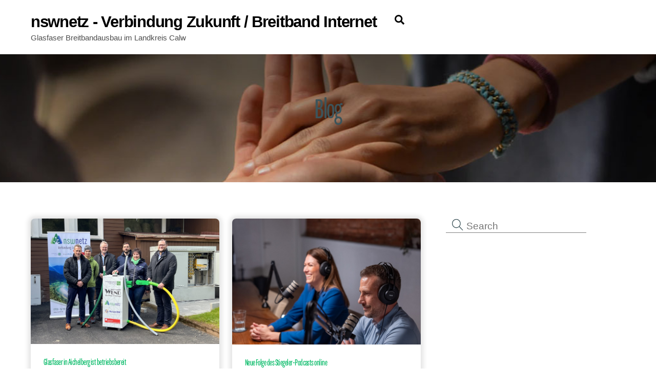

--- FILE ---
content_type: text/html; charset=UTF-8
request_url: https://www.nswnetz.de/category/blog/
body_size: 12611
content:
<!DOCTYPE html>
<html lang="de">
<head>
        <meta charset="UTF-8">
        <meta name="viewport" content="width=device-width, initial-scale=1, minimum-scale=1">
        <style id="tb_inline_styles" data-no-optimize="1">.tb_animation_on{overflow-x:hidden}.themify_builder .wow{visibility:hidden;animation-fill-mode:both}[data-tf-animation]{will-change:transform,opacity,visibility}.themify_builder .tf_lax_done{transition-duration:.8s;transition-timing-function:cubic-bezier(.165,.84,.44,1)}[data-sticky-active].tb_sticky_scroll_active{z-index:1}[data-sticky-active].tb_sticky_scroll_active .hide-on-stick{display:none}@media(min-width:1025px){.hide-desktop{width:0!important;height:0!important;padding:0!important;visibility:hidden!important;margin:0!important;display:table-column!important;background:0!important;content-visibility:hidden;overflow:hidden!important}}@media(min-width:769px) and (max-width:1024px){.hide-tablet_landscape{width:0!important;height:0!important;padding:0!important;visibility:hidden!important;margin:0!important;display:table-column!important;background:0!important;content-visibility:hidden;overflow:hidden!important}}@media(min-width:601px) and (max-width:768px){.hide-tablet{width:0!important;height:0!important;padding:0!important;visibility:hidden!important;margin:0!important;display:table-column!important;background:0!important;content-visibility:hidden;overflow:hidden!important}}@media(max-width:600px){.hide-mobile{width:0!important;height:0!important;padding:0!important;visibility:hidden!important;margin:0!important;display:table-column!important;background:0!important;content-visibility:hidden;overflow:hidden!important}}@media(max-width:768px){div.module-gallery-grid{--galn:var(--galt)}}@media(max-width:600px){
                .themify_map.tf_map_loaded{width:100%!important}
                .ui.builder_button,.ui.nav li a{padding:.525em 1.15em}
                .fullheight>.row_inner:not(.tb_col_count_1){min-height:0}
                div.module-gallery-grid{--galn:var(--galm);gap:8px}
            }</style><noscript><style>.themify_builder .wow,.wow .tf_lazy{visibility:visible!important}</style></noscript>            <style id="tf_lazy_style" data-no-optimize="1">
                .tf_svg_lazy{
                    content-visibility:auto;
                    background-size:100% 25%!important;
                    background-repeat:no-repeat!important;
                    background-position:0 0, 0 33.4%,0 66.6%,0 100%!important;
                    transition:filter .3s linear!important;
                    filter:blur(25px)!important;                    transform:translateZ(0)
                }
                .tf_svg_lazy_loaded{
                    filter:blur(0)!important
                }
                [data-lazy]:is(.module,.module_row:not(.tb_first)),.module[data-lazy] .ui,.module_row[data-lazy]:not(.tb_first):is(>.row_inner,.module_column[data-lazy],.module_subrow[data-lazy]){
                    background-image:none!important
                }
            </style>
            <noscript>
                <style>
                    .tf_svg_lazy{
                        display:none!important
                    }
                </style>
            </noscript>
                    <style id="tf_lazy_common" data-no-optimize="1">
                        img{
                max-width:100%;
                height:auto
            }
                                    :where(.tf_in_flx,.tf_flx){display:inline-flex;flex-wrap:wrap;place-items:center}
            .tf_fa,:is(em,i) tf-lottie{display:inline-block;vertical-align:middle}:is(em,i) tf-lottie{width:1.5em;height:1.5em}.tf_fa{width:1em;height:1em;stroke-width:0;stroke:currentColor;overflow:visible;fill:currentColor;pointer-events:none;text-rendering:optimizeSpeed;buffered-rendering:static}#tf_svg symbol{overflow:visible}:where(.tf_lazy){position:relative;visibility:visible;display:block;opacity:.3}.wow .tf_lazy:not(.tf_swiper-slide){visibility:hidden;opacity:1}div.tf_audio_lazy audio{visibility:hidden;height:0;display:inline}.mejs-container{visibility:visible}.tf_iframe_lazy{transition:opacity .3s ease-in-out;min-height:10px}:where(.tf_flx),.tf_swiper-wrapper{display:flex}.tf_swiper-slide{flex-shrink:0;opacity:0;width:100%;height:100%}.tf_swiper-wrapper>br,.tf_lazy.tf_swiper-wrapper .tf_lazy:after,.tf_lazy.tf_swiper-wrapper .tf_lazy:before{display:none}.tf_lazy:after,.tf_lazy:before{content:'';display:inline-block;position:absolute;width:10px!important;height:10px!important;margin:0 3px;top:50%!important;inset-inline:auto 50%!important;border-radius:100%;background-color:currentColor;visibility:visible;animation:tf-hrz-loader infinite .75s cubic-bezier(.2,.68,.18,1.08)}.tf_lazy:after{width:6px!important;height:6px!important;inset-inline:50% auto!important;margin-top:3px;animation-delay:-.4s}@keyframes tf-hrz-loader{0%,100%{transform:scale(1);opacity:1}50%{transform:scale(.1);opacity:.6}}.tf_lazy_lightbox{position:fixed;background:rgba(11,11,11,.8);color:#ccc;top:0;left:0;display:flex;align-items:center;justify-content:center;z-index:999}.tf_lazy_lightbox .tf_lazy:after,.tf_lazy_lightbox .tf_lazy:before{background:#fff}.tf_vd_lazy,tf-lottie{display:flex;flex-wrap:wrap}tf-lottie{aspect-ratio:1.777}.tf_w.tf_vd_lazy video{width:100%;height:auto;position:static;object-fit:cover}
        </style>
        <link type="image/png" href="https://nswnetz.de/wp-content/uploads/2022/02/cropped-Logo_NSWnetz.png" rel="apple-touch-icon" /><link type="image/png" href="https://nswnetz.de/wp-content/uploads/2022/02/cropped-Logo_NSWnetz.png" rel="icon" /><title>Blog &#8211; nswnetz &#8211; Verbindung Zukunft / Breitband Internet</title>
<meta name='robots' content='max-image-preview:large' />
<link rel="alternate" type="application/rss+xml" title="nswnetz - Verbindung Zukunft / Breitband Internet &raquo; Feed" href="https://www.nswnetz.de/feed/" />
<link rel="alternate" type="application/rss+xml" title="nswnetz - Verbindung Zukunft / Breitband Internet &raquo; Kommentar-Feed" href="https://www.nswnetz.de/comments/feed/" />
<link rel="alternate" type="application/rss+xml" title="nswnetz - Verbindung Zukunft / Breitband Internet &raquo; Blog Kategorie-Feed" href="https://www.nswnetz.de/category/blog/feed/" />
<style id='wp-img-auto-sizes-contain-inline-css'>
img:is([sizes=auto i],[sizes^="auto," i]){contain-intrinsic-size:3000px 1500px}
/*# sourceURL=wp-img-auto-sizes-contain-inline-css */
</style>
<link rel="preload" href="https://www.nswnetz.de/wp-content/themes/nsw/ctc-style.css?ver=6.9" as="style"><link rel='stylesheet' id='chld_thm_cfg_separate-css' href='https://www.nswnetz.de/wp-content/themes/nsw/ctc-style.css?ver=6.9' media='all' />
<script src="https://www.nswnetz.de/wp-includes/js/jquery/jquery.js?ver=3.7.1" id="jquery-core-js"></script>
<link rel="https://api.w.org/" href="https://www.nswnetz.de/wp-json/" /><link rel="alternate" title="JSON" type="application/json" href="https://www.nswnetz.de/wp-json/wp/v2/categories/5" /><link rel="EditURI" type="application/rsd+xml" title="RSD" href="https://www.nswnetz.de/xmlrpc.php?rsd" />
<meta name="generator" content="WordPress 6.9" />
        <script>
          jQuery(document).ready(function($){
			 $('.row-border-boxes p:nth-of-type(5) a').on('click', function(e){
			  e.preventDefault();
				 if($(this).parent().parent().find('p:nth-of-type(3)')[0].style.display === "block"){
				 $(this).text('MEHR LESEN'); 
			  }else{
				 $(this).text('WENIGER LESEN'); 
			  }
			  $(this).parent().parent().find('p:nth-of-type(3)').slideToggle();
			  $(this).parent().parent().find('p:nth-of-type(4)').slideToggle();	
			 });
		  });
        </script>
    
	<style>
	@keyframes themifyAnimatedBG{
		0%{background-color:#33baab}100%{background-color:#e33b9e}50%{background-color:#4961d7}33.3%{background-color:#2ea85c}25%{background-color:#2bb8ed}20%{background-color:#dd5135}
	}
	.module_row.animated-bg{
		animation:themifyAnimatedBG 30000ms infinite alternate
	}
	</style>
	<style type="text/css">
body:not(.themify_builder_active) .themify_builder_row.sticky-header {
	position: fixed;
	top: -100%;
	opacity: 0;
	transition: all 1s;
	z-index: 100;
}
body:not(.themify_builder_active).builder_sticky_header .themify_builder_row.sticky-header {
	opacity: 1;
	top: 0;
}
</style>
<script type="text/javascript" defer>
document.addEventListener( 'DOMContentLoaded', function () {
	var body = jQuery( 'body' ),
		header = jQuery( '.themify_builder_row.regular-header' ); // element that when we scroll past it, should trigger the fixed header

	function themify_header_custom_scroll(){
		if ( jQuery(window).scrollTop() <= header.outerHeight() ) {
			body.removeClass( 'builder_sticky_header' );
		} else {
			body.addClass( 'builder_sticky_header' );
		}
	}
	if ( header.length > 0 ) {
		themify_header_custom_scroll();
		jQuery(window).on( 'scroll touchstart.touchScroll touchmove.touchScroll', themify_header_custom_scroll );
	}

});
</script>
<link rel="stylesheet" href="https://use.typekit.net/bnp7vbt.css">
<script src="https://cloud.ccm19.de/app.js?apiKey=12bd668c13ba1c0ab00c3e1aec7590190b2b7a5782d93307&amp;domain=6908a843cdfc319c30045902" referrerpolicy="origin"></script><link rel="prefetch" href="https://www.nswnetz.de/wp-content/themes/themify-ultra/js/themify-script.js?ver=8.0.6" as="script" fetchpriority="low"><link rel="prefetch" href="https://www.nswnetz.de/wp-content/themes/themify-ultra/themify/js/modules/themify-sidemenu.js?ver=8.1.8" as="script" fetchpriority="low"><link rel="preload" href="https://www.nswnetz.de/wp-content/themes/themify-ultra/themify/themify-builder/js/themify-builder-script.js?ver=8.1.8" as="script" fetchpriority="low"><link rel="preload" href="https://www.nswnetz.de/wp-content/uploads/2024/04/IMG_8583-e1714141158899.jpeg" as="image" imagesrcset="https://www.nswnetz.de/wp-content/uploads/2024/04/IMG_8583-e1714141158899.jpeg 3615w, https://www.nswnetz.de/wp-content/uploads/2024/04/IMG_8583-e1714141158899-300x200.jpeg 300w, https://www.nswnetz.de/wp-content/uploads/2024/04/IMG_8583-e1714141158899-1024x681.jpeg 1024w, https://www.nswnetz.de/wp-content/uploads/2024/04/IMG_8583-e1714141158899-768x511.jpeg 768w, https://www.nswnetz.de/wp-content/uploads/2024/04/IMG_8583-e1714141158899-1536x1022.jpeg 1536w, https://www.nswnetz.de/wp-content/uploads/2024/04/IMG_8583-e1714141158899-2048x1363.jpeg 2048w" imagesizes="(max-width: 3615px) 100vw, 3615px" fetchpriority="high"><link rel="preload" fetchpriority="high" href="https://www.nswnetz.de/wp-content/uploads/themify-concate/1243072243/themify-2412354044.css" as="style"><link fetchpriority="high" id="themify_concate-css" rel="stylesheet" href="https://www.nswnetz.de/wp-content/uploads/themify-concate/1243072243/themify-2412354044.css"><style id='global-styles-inline-css'>
:root{--wp--preset--aspect-ratio--square: 1;--wp--preset--aspect-ratio--4-3: 4/3;--wp--preset--aspect-ratio--3-4: 3/4;--wp--preset--aspect-ratio--3-2: 3/2;--wp--preset--aspect-ratio--2-3: 2/3;--wp--preset--aspect-ratio--16-9: 16/9;--wp--preset--aspect-ratio--9-16: 9/16;--wp--preset--color--black: #000000;--wp--preset--color--cyan-bluish-gray: #abb8c3;--wp--preset--color--white: #ffffff;--wp--preset--color--pale-pink: #f78da7;--wp--preset--color--vivid-red: #cf2e2e;--wp--preset--color--luminous-vivid-orange: #ff6900;--wp--preset--color--luminous-vivid-amber: #fcb900;--wp--preset--color--light-green-cyan: #7bdcb5;--wp--preset--color--vivid-green-cyan: #00d084;--wp--preset--color--pale-cyan-blue: #8ed1fc;--wp--preset--color--vivid-cyan-blue: #0693e3;--wp--preset--color--vivid-purple: #9b51e0;--wp--preset--gradient--vivid-cyan-blue-to-vivid-purple: linear-gradient(135deg,rgb(6,147,227) 0%,rgb(155,81,224) 100%);--wp--preset--gradient--light-green-cyan-to-vivid-green-cyan: linear-gradient(135deg,rgb(122,220,180) 0%,rgb(0,208,130) 100%);--wp--preset--gradient--luminous-vivid-amber-to-luminous-vivid-orange: linear-gradient(135deg,rgb(252,185,0) 0%,rgb(255,105,0) 100%);--wp--preset--gradient--luminous-vivid-orange-to-vivid-red: linear-gradient(135deg,rgb(255,105,0) 0%,rgb(207,46,46) 100%);--wp--preset--gradient--very-light-gray-to-cyan-bluish-gray: linear-gradient(135deg,rgb(238,238,238) 0%,rgb(169,184,195) 100%);--wp--preset--gradient--cool-to-warm-spectrum: linear-gradient(135deg,rgb(74,234,220) 0%,rgb(151,120,209) 20%,rgb(207,42,186) 40%,rgb(238,44,130) 60%,rgb(251,105,98) 80%,rgb(254,248,76) 100%);--wp--preset--gradient--blush-light-purple: linear-gradient(135deg,rgb(255,206,236) 0%,rgb(152,150,240) 100%);--wp--preset--gradient--blush-bordeaux: linear-gradient(135deg,rgb(254,205,165) 0%,rgb(254,45,45) 50%,rgb(107,0,62) 100%);--wp--preset--gradient--luminous-dusk: linear-gradient(135deg,rgb(255,203,112) 0%,rgb(199,81,192) 50%,rgb(65,88,208) 100%);--wp--preset--gradient--pale-ocean: linear-gradient(135deg,rgb(255,245,203) 0%,rgb(182,227,212) 50%,rgb(51,167,181) 100%);--wp--preset--gradient--electric-grass: linear-gradient(135deg,rgb(202,248,128) 0%,rgb(113,206,126) 100%);--wp--preset--gradient--midnight: linear-gradient(135deg,rgb(2,3,129) 0%,rgb(40,116,252) 100%);--wp--preset--font-size--small: 13px;--wp--preset--font-size--medium: clamp(14px, 0.875rem + ((1vw - 3.2px) * 0.469), 20px);--wp--preset--font-size--large: clamp(22.041px, 1.378rem + ((1vw - 3.2px) * 1.091), 36px);--wp--preset--font-size--x-large: clamp(25.014px, 1.563rem + ((1vw - 3.2px) * 1.327), 42px);--wp--preset--font-family--system-font: -apple-system,BlinkMacSystemFont,"Segoe UI",Roboto,Oxygen-Sans,Ubuntu,Cantarell,"Helvetica Neue",sans-serif;--wp--preset--spacing--20: 0.44rem;--wp--preset--spacing--30: 0.67rem;--wp--preset--spacing--40: 1rem;--wp--preset--spacing--50: 1.5rem;--wp--preset--spacing--60: 2.25rem;--wp--preset--spacing--70: 3.38rem;--wp--preset--spacing--80: 5.06rem;--wp--preset--shadow--natural: 6px 6px 9px rgba(0, 0, 0, 0.2);--wp--preset--shadow--deep: 12px 12px 50px rgba(0, 0, 0, 0.4);--wp--preset--shadow--sharp: 6px 6px 0px rgba(0, 0, 0, 0.2);--wp--preset--shadow--outlined: 6px 6px 0px -3px rgb(255, 255, 255), 6px 6px rgb(0, 0, 0);--wp--preset--shadow--crisp: 6px 6px 0px rgb(0, 0, 0);}:where(body) { margin: 0; }.wp-site-blocks > .alignleft { float: left; margin-right: 2em; }.wp-site-blocks > .alignright { float: right; margin-left: 2em; }.wp-site-blocks > .aligncenter { justify-content: center; margin-left: auto; margin-right: auto; }:where(.wp-site-blocks) > * { margin-block-start: 24px; margin-block-end: 0; }:where(.wp-site-blocks) > :first-child { margin-block-start: 0; }:where(.wp-site-blocks) > :last-child { margin-block-end: 0; }:root { --wp--style--block-gap: 24px; }:root :where(.is-layout-flow) > :first-child{margin-block-start: 0;}:root :where(.is-layout-flow) > :last-child{margin-block-end: 0;}:root :where(.is-layout-flow) > *{margin-block-start: 24px;margin-block-end: 0;}:root :where(.is-layout-constrained) > :first-child{margin-block-start: 0;}:root :where(.is-layout-constrained) > :last-child{margin-block-end: 0;}:root :where(.is-layout-constrained) > *{margin-block-start: 24px;margin-block-end: 0;}:root :where(.is-layout-flex){gap: 24px;}:root :where(.is-layout-grid){gap: 24px;}.is-layout-flow > .alignleft{float: left;margin-inline-start: 0;margin-inline-end: 2em;}.is-layout-flow > .alignright{float: right;margin-inline-start: 2em;margin-inline-end: 0;}.is-layout-flow > .aligncenter{margin-left: auto !important;margin-right: auto !important;}.is-layout-constrained > .alignleft{float: left;margin-inline-start: 0;margin-inline-end: 2em;}.is-layout-constrained > .alignright{float: right;margin-inline-start: 2em;margin-inline-end: 0;}.is-layout-constrained > .aligncenter{margin-left: auto !important;margin-right: auto !important;}.is-layout-constrained > :where(:not(.alignleft):not(.alignright):not(.alignfull)){margin-left: auto !important;margin-right: auto !important;}body .is-layout-flex{display: flex;}.is-layout-flex{flex-wrap: wrap;align-items: center;}.is-layout-flex > :is(*, div){margin: 0;}body .is-layout-grid{display: grid;}.is-layout-grid > :is(*, div){margin: 0;}body{font-family: var(--wp--preset--font-family--system-font);font-size: var(--wp--preset--font-size--medium);line-height: 1.6;padding-top: 0px;padding-right: 0px;padding-bottom: 0px;padding-left: 0px;}a:where(:not(.wp-element-button)){text-decoration: underline;}:root :where(.wp-element-button, .wp-block-button__link){background-color: #32373c;border-width: 0;color: #fff;font-family: inherit;font-size: inherit;font-style: inherit;font-weight: inherit;letter-spacing: inherit;line-height: inherit;padding-top: calc(0.667em + 2px);padding-right: calc(1.333em + 2px);padding-bottom: calc(0.667em + 2px);padding-left: calc(1.333em + 2px);text-decoration: none;text-transform: inherit;}.has-black-color{color: var(--wp--preset--color--black) !important;}.has-cyan-bluish-gray-color{color: var(--wp--preset--color--cyan-bluish-gray) !important;}.has-white-color{color: var(--wp--preset--color--white) !important;}.has-pale-pink-color{color: var(--wp--preset--color--pale-pink) !important;}.has-vivid-red-color{color: var(--wp--preset--color--vivid-red) !important;}.has-luminous-vivid-orange-color{color: var(--wp--preset--color--luminous-vivid-orange) !important;}.has-luminous-vivid-amber-color{color: var(--wp--preset--color--luminous-vivid-amber) !important;}.has-light-green-cyan-color{color: var(--wp--preset--color--light-green-cyan) !important;}.has-vivid-green-cyan-color{color: var(--wp--preset--color--vivid-green-cyan) !important;}.has-pale-cyan-blue-color{color: var(--wp--preset--color--pale-cyan-blue) !important;}.has-vivid-cyan-blue-color{color: var(--wp--preset--color--vivid-cyan-blue) !important;}.has-vivid-purple-color{color: var(--wp--preset--color--vivid-purple) !important;}.has-black-background-color{background-color: var(--wp--preset--color--black) !important;}.has-cyan-bluish-gray-background-color{background-color: var(--wp--preset--color--cyan-bluish-gray) !important;}.has-white-background-color{background-color: var(--wp--preset--color--white) !important;}.has-pale-pink-background-color{background-color: var(--wp--preset--color--pale-pink) !important;}.has-vivid-red-background-color{background-color: var(--wp--preset--color--vivid-red) !important;}.has-luminous-vivid-orange-background-color{background-color: var(--wp--preset--color--luminous-vivid-orange) !important;}.has-luminous-vivid-amber-background-color{background-color: var(--wp--preset--color--luminous-vivid-amber) !important;}.has-light-green-cyan-background-color{background-color: var(--wp--preset--color--light-green-cyan) !important;}.has-vivid-green-cyan-background-color{background-color: var(--wp--preset--color--vivid-green-cyan) !important;}.has-pale-cyan-blue-background-color{background-color: var(--wp--preset--color--pale-cyan-blue) !important;}.has-vivid-cyan-blue-background-color{background-color: var(--wp--preset--color--vivid-cyan-blue) !important;}.has-vivid-purple-background-color{background-color: var(--wp--preset--color--vivid-purple) !important;}.has-black-border-color{border-color: var(--wp--preset--color--black) !important;}.has-cyan-bluish-gray-border-color{border-color: var(--wp--preset--color--cyan-bluish-gray) !important;}.has-white-border-color{border-color: var(--wp--preset--color--white) !important;}.has-pale-pink-border-color{border-color: var(--wp--preset--color--pale-pink) !important;}.has-vivid-red-border-color{border-color: var(--wp--preset--color--vivid-red) !important;}.has-luminous-vivid-orange-border-color{border-color: var(--wp--preset--color--luminous-vivid-orange) !important;}.has-luminous-vivid-amber-border-color{border-color: var(--wp--preset--color--luminous-vivid-amber) !important;}.has-light-green-cyan-border-color{border-color: var(--wp--preset--color--light-green-cyan) !important;}.has-vivid-green-cyan-border-color{border-color: var(--wp--preset--color--vivid-green-cyan) !important;}.has-pale-cyan-blue-border-color{border-color: var(--wp--preset--color--pale-cyan-blue) !important;}.has-vivid-cyan-blue-border-color{border-color: var(--wp--preset--color--vivid-cyan-blue) !important;}.has-vivid-purple-border-color{border-color: var(--wp--preset--color--vivid-purple) !important;}.has-vivid-cyan-blue-to-vivid-purple-gradient-background{background: var(--wp--preset--gradient--vivid-cyan-blue-to-vivid-purple) !important;}.has-light-green-cyan-to-vivid-green-cyan-gradient-background{background: var(--wp--preset--gradient--light-green-cyan-to-vivid-green-cyan) !important;}.has-luminous-vivid-amber-to-luminous-vivid-orange-gradient-background{background: var(--wp--preset--gradient--luminous-vivid-amber-to-luminous-vivid-orange) !important;}.has-luminous-vivid-orange-to-vivid-red-gradient-background{background: var(--wp--preset--gradient--luminous-vivid-orange-to-vivid-red) !important;}.has-very-light-gray-to-cyan-bluish-gray-gradient-background{background: var(--wp--preset--gradient--very-light-gray-to-cyan-bluish-gray) !important;}.has-cool-to-warm-spectrum-gradient-background{background: var(--wp--preset--gradient--cool-to-warm-spectrum) !important;}.has-blush-light-purple-gradient-background{background: var(--wp--preset--gradient--blush-light-purple) !important;}.has-blush-bordeaux-gradient-background{background: var(--wp--preset--gradient--blush-bordeaux) !important;}.has-luminous-dusk-gradient-background{background: var(--wp--preset--gradient--luminous-dusk) !important;}.has-pale-ocean-gradient-background{background: var(--wp--preset--gradient--pale-ocean) !important;}.has-electric-grass-gradient-background{background: var(--wp--preset--gradient--electric-grass) !important;}.has-midnight-gradient-background{background: var(--wp--preset--gradient--midnight) !important;}.has-small-font-size{font-size: var(--wp--preset--font-size--small) !important;}.has-medium-font-size{font-size: var(--wp--preset--font-size--medium) !important;}.has-large-font-size{font-size: var(--wp--preset--font-size--large) !important;}.has-x-large-font-size{font-size: var(--wp--preset--font-size--x-large) !important;}.has-system-font-font-family{font-family: var(--wp--preset--font-family--system-font) !important;}
/*# sourceURL=global-styles-inline-css */
</style>
<style id='core-block-supports-inline-css'>
/**
 * Core styles: block-supports
 */

/*# sourceURL=core-block-supports-inline-css */
</style>
</head>
<body class="archive category category-blog category-5 wp-theme-themify-ultra wp-child-theme-nsw skin-default sidebar1 default_width no-home tb_animation_on ready-view header-horizontal fixed-header-enabled footer-horizontal-left sidemenu-active">
<a class="screen-reader-text skip-to-content" href="#tbp_content">Skip to content</a><svg id="tf_svg" style="display:none"><defs><symbol id="tf-ti-search" viewBox="0 0 32 32"><path d="m31.25 29.875-1.313 1.313-9.75-9.75a12.019 12.019 0 0 1-7.938 3c-6.75 0-12.25-5.5-12.25-12.25 0-3.25 1.25-6.375 3.563-8.688C5.875 1.25 8.937-.063 12.25-.063c6.75 0 12.25 5.5 12.25 12.25 0 3-1.125 5.813-3 7.938zm-19-7.312c5.688 0 10.313-4.688 10.313-10.375S17.938 1.813 12.25 1.813c-2.813 0-5.375 1.125-7.313 3.063-2 1.938-3.063 4.563-3.063 7.313 0 5.688 4.625 10.375 10.375 10.375z"/></symbol><symbol id="tf-fas-search" viewBox="0 0 32 32"><path d="M31.6 27.7q.4.4.4 1t-.4 1.1l-1.8 1.8q-.4.4-1 .4t-1.1-.4l-6.3-6.3q-.4-.4-.4-1v-1Q17.5 26 13 26q-5.4 0-9.2-3.8T0 13t3.8-9.2T13 0t9.2 3.8T26 13q0 4.5-2.8 8h1q.7 0 1.1.4zM13 21q3.3 0 5.7-2.3T21 13t-2.3-5.7T13 5 7.3 7.3 5 13t2.3 5.7T13 21z"/></symbol><symbol id="tf-far-clock" viewBox="0 0 32 32"><path d="M16 .5q6.44 0 10.97 4.53T31.5 16t-4.53 10.97T16 31.5 5.03 26.97.5 16 5.03 5.03 16 .5zm0 28q5.19 0 8.84-3.66T28.5 16t-3.66-8.84T16 3.5 7.16 7.16 3.5 16t3.66 8.84T16 28.5zm3.88-6.5-5.32-3.88q-.31-.25-.31-.62V7.25q0-.75.75-.75h2q.75 0 .75.75v8.88l4.19 3q.56.43.12 1.06l-1.12 1.62q-.44.63-1.07.2z"/></symbol><symbol id="tf-far-user" viewBox="0 0 28 32"><path d="M19.63 19q3.43 0 5.9 2.47t2.47 5.9V29q0 1.25-.88 2.13T25 32H3q-1.25 0-2.13-.88T0 29v-1.63q0-3.43 2.47-5.9T8.37 19q.82 0 2.41.5T14 20t3.25-.5 2.38-.5zM25 29v-1.63q0-2.18-1.6-3.78T19.64 22q-.2 0-1.97.5T14 23t-3.66-.5-1.97-.5Q6.2 22 4.6 23.6T3 27.36V29h22zM14 18q-3.75 0-6.38-2.63T5 9t2.63-6.38T14 0t6.38 2.63T23 9t-2.63 6.38T14 18zm0-15q-2.5 0-4.25 1.75T8 9t1.75 4.25T14 15t4.25-1.75T20 9t-1.75-4.25T14 3z"/></symbol><symbol id="tf-fas-tag" viewBox="0 0 32 32"><path d="M0 15.75V3Q0 1.75.88.87T3 0h12.75Q17 0 17.88.88l13.25 13.24q.87.88.87 2.13t-.88 2.13L18.38 31.13q-.87.87-2.12.87t-2.13-.88L.88 17.88Q0 17 0 15.75zM7 4q-1.25 0-2.13.88T4 7t.88 2.13T7 10t2.13-.88T10 7t-.88-2.13T7 4z"/></symbol><symbol id="tf-fab-facebook" viewBox="0 0 17 32"><path d="M13.5 5.31q-1.13 0-1.78.38t-.85.94-.18 1.43V12H16l-.75 5.69h-4.56V32H4.8V17.7H0V12h4.8V7.5q0-3.56 2-5.53T12.13 0q2.68 0 4.37.25v5.06h-3z"/></symbol><symbol id="tf-ti-instagram" viewBox="0 0 32 32"><path d="M24.5 0C28.63 0 32 3.38 32 7.5v17c0 4.13-3.38 7.5-7.5 7.5h-17A7.52 7.52 0 0 1 0 24.5v-17C0 3.37 3.38 0 7.5 0h17zm5.63 24.5V13.19h-6.07c.57 1.12.88 2.37.88 3.75a8.94 8.94 0 1 1-17.88 0c0-1.38.31-2.63.88-3.75H1.87V24.5a5.68 5.68 0 0 0 5.63 5.63h17a5.68 5.68 0 0 0 5.62-5.63zm-7.07-7.56c0-3.88-3.19-7.07-7.06-7.07s-7.06 3.2-7.06 7.07S12.13 24 16 24s7.06-3.19 7.06-7.06zm-.18-5.63h7.25V7.5a5.68 5.68 0 0 0-5.63-5.63h-17A5.68 5.68 0 0 0 1.87 7.5v3.81h7.25C10.75 9.31 13.25 8 16 8s5.25 1.31 6.88 3.31zm4.3-6.19c0-.56-.43-1-1-1h-2.56c-.56 0-1.06.44-1.06 1v2.44c0 .57.5 1 1.07 1h2.56c.56 0 1-.44 1-1V5.13z"/></symbol><symbol id="tf-ti-email" viewBox="0 0 32 32"><path d="M0 3.75h32v24.5H0V3.75zM16 18.5 29 5.62H3zM10.81 16 1.87 7.19V24.8zm1.38 1.38-9.13 9h25.7l-9-8.94L16 21.12zm8.87-1.25L30.13 25V7.19z"/></symbol><style id="tf_fonts_style">.tf_fa.tf-far-user{width:0.875em}</style></defs></svg><script> </script><div class="tf_search_form tf_search_overlay">
    <form role="search" method="get" id="searchform" class="tf_rel  tf_hide" action="https://www.nswnetz.de/">
            <div class="tf_icon_wrap icon-search"><svg  aria-label="Search" class="tf_fa tf-ti-search" role="img"><use href="#tf-ti-search"></use></svg></div>
            <input type="text" name="s" id="s" title="Search" placeholder="Search" value="" />

            
        
    </form>
</div>
<div id="pagewrap" class="tf_box hfeed site">
					<div id="headerwrap"  class=' tf_box'>

			
										                                                    <div class="header-icons tf_hide">
                                <a id="menu-icon" class="tf_inline_b tf_text_dec" href="#mobile-menu" aria-label="Menu"><span class="menu-icon-inner tf_inline_b tf_vmiddle tf_overflow"></span><span class="screen-reader-text">Menu</span></a>
				                            </div>
                        
			<header id="header" class="tf_box pagewidth tf_clearfix" itemscope="itemscope" itemtype="https://schema.org/WPHeader">

	            
	            <div class="header-bar tf_box">
				    <div id="site-logo"><a href="https://www.nswnetz.de" title="nswnetz - Verbindung Zukunft / Breitband Internet"><span>nswnetz - Verbindung Zukunft / Breitband Internet</span></a></div><div id="site-description" class="site-description"><span>Glasfaser Breitbandausbau im Landkreis Calw</span></div>				</div>
				<!-- /.header-bar -->

									<div id="mobile-menu" class="sidemenu sidemenu-off tf_scrollbar">
												
						<div class="navbar-wrapper tf_clearfix">
                            																						<div class="social-widget tf_inline_b tf_vmiddle">
																	    								</div>
								<!-- /.social-widget -->
							
							<a data-lazy="1" class="search-button tf_search_icon tf_vmiddle tf_inline_b" href="#"><svg  aria-label="Search" class="tf_fa tf-fas-search" role="img"><use href="#tf-fas-search"></use></svg><span class="screen-reader-text">Search</span></a>
							
							<nav id="main-nav-wrap" itemscope="itemscope" itemtype="https://schema.org/SiteNavigationElement">
															</nav>
							<!-- /#main-nav-wrap -->
                                                    </div>

																				<!-- /header-widgets -->
						
							<a id="menu-icon-close" aria-label="Close menu" class="tf_close tf_hide" href="#"><span class="screen-reader-text">Close Menu</span></a>

																	</div><!-- #mobile-menu -->
                     					<!-- /#mobile-menu -->
				
				
				
			</header>
			<!-- /#header -->
				        
		</div>
		<!-- /#headerwrap -->
	
	<div id="body" class="tf_box tf_clear tf_mw tf_clearfix">
		
	<!-- Builder Pro Template Start: nsw - Post Archive --><main id="tbp_content" class="tbp_template" data-label="disabled"><!--themify_builder_content-->
<div id="themify_builder_content-273" data-postid="273" class="themify_builder_content themify_builder_content-273 themify_builder tf_clear">
                    <div  data-anchor="content" data-hide-anchor="1" data-lazy="1" class="module_row themify_builder_row tb_has_section tb_section-content tb_gs3515ed tb_cfh5598 tb_first tf_w">
                        <div class="row_inner col_align_top tb_col_count_1 tf_box tf_rel">
                        <div  data-lazy="1" class="module_column tb-column col-full tb_mu8n599 first">
                    <!-- Archive Title module -->
<div  class="module module-archive-title tb_jnvf751 " data-lazy="1">
	    <h1>Blog</h1>
</div>
<!-- /Archive Title module -->
        </div>
                        </div>
        </div>
                        <div  data-lazy="1" class="module_row themify_builder_row tb_gs3515ed tb_n8sq415 tf_w">
                        <div class="row_inner col_align_top tb_col_count_2 tf_box tf_rel">
                        <div  data-lazy="1" class="module_column tb-column col3-2 tb_v96m416 first">
                    <!-- advanced-posts module -->
<div  class="module module-advanced-posts tb_axk1490   themify_builder_content-axk1490" data-lazy="1">
	
		
		<div  class="builder-posts-wrap loops-wrapper grid2 classic tf_clear tf_clearfix" data-lazy="1">

			
			
				
				
				<article id="post-1467" class="post tf_clearfix post-1467 type-post status-publish format-standard has-post-thumbnail hentry category-allgemein has-post-title has-post-date has-post-category has-post-tag has-post-comment has-post-author ">
					    <div class="tbp_advanced_archive_wrap">
	                <div  data-lazy="1" class="module_row themify_builder_row tb_rfoq839 tf_w">
                        <div class="row_inner col_align_top tb_col_count_1 tf_box tf_rel">
                        <div  data-lazy="1" class="module_column tb-column col-full tb_hlex842 first">
                    <!-- Featured Image module -->
<div  class="module module-image module-featured-image tb_fdyn843  " data-lazy="1">
    <div class="image-wrap tf_rel">
											<a  href="https://www.nswnetz.de/glasfaser-bad-wildbad-aichelberg/"> 
					
																<img data-tf-not-load="1" fetchpriority="high" loading="auto" decoding="auto" decoding="async" width="3615" height="2405" src="https://www.nswnetz.de/wp-content/uploads/2024/04/IMG_8583-e1714141158899.jpeg" class="wp-post-image wp-image-1470" title="IMG_8583" alt="Glasfaser in Aichelberg ist betriebsbereit" srcset="https://www.nswnetz.de/wp-content/uploads/2024/04/IMG_8583-e1714141158899.jpeg 3615w, https://www.nswnetz.de/wp-content/uploads/2024/04/IMG_8583-e1714141158899-300x200.jpeg 300w, https://www.nswnetz.de/wp-content/uploads/2024/04/IMG_8583-e1714141158899-1024x681.jpeg 1024w, https://www.nswnetz.de/wp-content/uploads/2024/04/IMG_8583-e1714141158899-768x511.jpeg 768w, https://www.nswnetz.de/wp-content/uploads/2024/04/IMG_8583-e1714141158899-1536x1022.jpeg 1536w, https://www.nswnetz.de/wp-content/uploads/2024/04/IMG_8583-e1714141158899-2048x1363.jpeg 2048w" sizes="(max-width: 3615px) 100vw, 3615px" />					
										</a>
												</div>
		<!-- /image-wrap -->
			</div>
<!-- /Featured Image module -->
        <div  data-lazy="1" class="module_subrow themify_builder_sub_row tf_w col_align_top tb_col_count_1 tb_4cv2911">
                <div  data-lazy="1" class="module_column sub_column col-full tb_u4ws911 first">
                    <!-- Post Title module -->
<div  class="module module-post-title tb_srm2844 " data-lazy="1">
	<h2 class="tbp_title">
	<a  href="https://www.nswnetz.de/glasfaser-bad-wildbad-aichelberg/">
		Glasfaser in Aichelberg ist betriebsbereit		</a>
</h2></div>
<!-- /Post Title module -->
<!-- Post Meta module -->
<div  class="module module-post-meta tb_kf6r844 " data-lazy="1">
		<div class="entry-meta tbp_post_meta">
		<span class="tbp_post_meta_item tbp_post_meta_date">	<span><svg  class="tf_fa tf-far-clock" aria-hidden="true"><use href="#tf-far-clock"></use></svg></span>
<time content="2024-04-26T16:17:17+02:00" class="entry-date updated" datetime="2024-04-26T16:17:17+02:00">
	<span class="tbp_post_day">26</span>. <span class="tbp_post_month">April</span> <span class="tbp_post_year">2024</span>			<meta content="2024-04-26T16:21:29+02:00">
	</time>
</span><!-- .tbp_post_meta_item --><span class="tbp_post_meta_item tbp_post_meta_author"><span class="author vcard tbp_post_meta_author_inner"><span><svg  class="tf_fa tf-far-user" aria-hidden="true"><use href="#tf-far-user"></use></svg></span> <a class="tbp_post_meta_link" href="https://www.nswnetz.de/author/fgieger/" rel="author"><span>Felix Gieger</span></a></span></span><!-- .tbp_post_meta_item --><span class="tbp_post_meta_item tbp_post_meta_terms"><span><svg  class="tf_fa tf-fas-tag" aria-hidden="true"><use href="#tf-fas-tag"></use></svg></span> <a href="https://www.nswnetz.de/category/allgemein/" rel="tag"><span class="tbp_term_item">Allgemein</span></a></span><!-- .tbp_post_meta_item -->	</div><!-- .tbp_post_meta -->

</div>
<!-- /Post Meta module -->
<!-- Post Content module -->
<div  class="module module-post-content tb_kkxd845 " data-lazy="1">
	

    <div class="tb_text_wrap">
		In Bad Wildbad werden bereits zahlreiche Ortsteile über Glasfaser versorgt – nun steht auch in Aichelberg Highspeed-Internet zur Verfügung.    </div><!-- .tb_text_wrap -->


</div>
<!-- /Post Content module -->        </div>
                    </div>
                </div>
                        </div>
        </div>
            </div>
				</article>

				
				
			
				
				
				<article id="post-1451" class="post tf_clearfix post-1451 type-post status-publish format-standard has-post-thumbnail hentry category-allgemein has-post-title has-post-date has-post-category has-post-tag has-post-comment has-post-author ">
					    <div class="tbp_advanced_archive_wrap">
	                <div  data-lazy="1" class="module_row themify_builder_row tb_rfoq839 tf_w">
                        <div class="row_inner col_align_top tb_col_count_1 tf_box tf_rel">
                        <div  data-lazy="1" class="module_column tb-column col-full tb_hlex842 first">
                    <!-- Featured Image module -->
<div  class="module module-image module-featured-image tb_fdyn843  " data-lazy="1">
    <div class="image-wrap tf_rel">
											<a  href="https://www.nswnetz.de/fusion-mit-stiegeler-2/"> 
					
																<img data-tf-not-load="1" decoding="async" width="4240" height="2832" src="https://www.nswnetz.de/wp-content/uploads/2024/04/DSC04163.jpg" class="wp-post-image wp-image-1455" title="DSC04163" alt="Neue Folge des Stiegeler-Podcasts online" srcset="https://www.nswnetz.de/wp-content/uploads/2024/04/DSC04163.jpg 4240w, https://www.nswnetz.de/wp-content/uploads/2024/04/DSC04163-300x200.jpg 300w, https://www.nswnetz.de/wp-content/uploads/2024/04/DSC04163-1024x684.jpg 1024w, https://www.nswnetz.de/wp-content/uploads/2024/04/DSC04163-768x513.jpg 768w, https://www.nswnetz.de/wp-content/uploads/2024/04/DSC04163-1536x1026.jpg 1536w, https://www.nswnetz.de/wp-content/uploads/2024/04/DSC04163-2048x1368.jpg 2048w" sizes="(max-width: 4240px) 100vw, 4240px" />					
										</a>
												</div>
		<!-- /image-wrap -->
			</div>
<!-- /Featured Image module -->
        <div  data-lazy="1" class="module_subrow themify_builder_sub_row tf_w col_align_top tb_col_count_1 tb_4cv2911">
                <div  data-lazy="1" class="module_column sub_column col-full tb_u4ws911 first">
                    <!-- Post Title module -->
<div  class="module module-post-title tb_srm2844 " data-lazy="1">
	<h2 class="tbp_title">
	<a  href="https://www.nswnetz.de/fusion-mit-stiegeler-2/">
		Neue Folge des Stiegeler-Podcasts online		</a>
</h2></div>
<!-- /Post Title module -->
<!-- Post Meta module -->
<div  class="module module-post-meta tb_kf6r844 " data-lazy="1">
		<div class="entry-meta tbp_post_meta">
		<span class="tbp_post_meta_item tbp_post_meta_date">	<span><svg  class="tf_fa tf-far-clock" aria-hidden="true"><use href="#tf-far-clock"></use></svg></span>
<time content="2024-04-23T10:41:16+02:00" class="entry-date updated" datetime="2024-04-23T10:41:16+02:00">
	<span class="tbp_post_day">23</span>. <span class="tbp_post_month">April</span> <span class="tbp_post_year">2024</span>			<meta content="2024-04-29T10:31:05+02:00">
	</time>
</span><!-- .tbp_post_meta_item --><span class="tbp_post_meta_item tbp_post_meta_author"><span class="author vcard tbp_post_meta_author_inner"><span><svg  class="tf_fa tf-far-user" aria-hidden="true"><use href="#tf-far-user"></use></svg></span> <a class="tbp_post_meta_link" href="https://www.nswnetz.de/author/fgieger/" rel="author"><span>Felix Gieger</span></a></span></span><!-- .tbp_post_meta_item --><span class="tbp_post_meta_item tbp_post_meta_terms"><span><svg  class="tf_fa tf-fas-tag" aria-hidden="true"><use href="#tf-fas-tag"></use></svg></span> <a href="https://www.nswnetz.de/category/allgemein/" rel="tag"><span class="tbp_term_item">Allgemein</span></a></span><!-- .tbp_post_meta_item -->	</div><!-- .tbp_post_meta -->

</div>
<!-- /Post Meta module -->
<!-- Post Content module -->
<div  class="module module-post-content tb_kkxd845 " data-lazy="1">
	

    <div class="tb_text_wrap">
		In der dritten Folge von "Welcome to Neuland" geht es neben der Fusion mit brain4kom auch um die bunte Welt [&hellip;]    </div><!-- .tb_text_wrap -->


</div>
<!-- /Post Content module -->        </div>
                    </div>
                </div>
                        </div>
        </div>
            </div>
				</article>

				
				
			
				
				
				<article id="post-1325" class="post tf_clearfix post-1325 type-post status-publish format-standard has-post-thumbnail hentry category-allgemein has-post-title has-post-date has-post-category has-post-tag has-post-comment has-post-author ">
					    <div class="tbp_advanced_archive_wrap">
	                <div  data-lazy="1" class="module_row themify_builder_row tb_rfoq839 tf_w">
                        <div class="row_inner col_align_top tb_col_count_1 tf_box tf_rel">
                        <div  data-lazy="1" class="module_column tb-column col-full tb_hlex842 first">
                    <!-- Featured Image module -->
<div  class="module module-image module-featured-image tb_fdyn843  " data-lazy="1">
    <div class="image-wrap tf_rel">
											<a  href="https://www.nswnetz.de/fusion-mit-stiegeler/"> 
					
																<img loading="lazy" decoding="async" width="1024" height="682" src="https://www.nswnetz.de/wp-content/uploads/2024/04/Stiegeler-Geschaeftsfuehrung.jpg" class="wp-post-image wp-image-1328" title="Stiegeler-Geschaeftsfuehrung" alt="Fusion mit Stiegeler ist auf der Zielgeraden" srcset="https://www.nswnetz.de/wp-content/uploads/2024/04/Stiegeler-Geschaeftsfuehrung.jpg 1024w, https://www.nswnetz.de/wp-content/uploads/2024/04/Stiegeler-Geschaeftsfuehrung-300x200.jpg 300w, https://www.nswnetz.de/wp-content/uploads/2024/04/Stiegeler-Geschaeftsfuehrung-768x512.jpg 768w" sizes="(max-width: 1024px) 100vw, 1024px" />					
										</a>
												</div>
		<!-- /image-wrap -->
			</div>
<!-- /Featured Image module -->
        <div  data-lazy="1" class="module_subrow themify_builder_sub_row tf_w col_align_top tb_col_count_1 tb_4cv2911">
                <div  data-lazy="1" class="module_column sub_column col-full tb_u4ws911 first">
                    <!-- Post Title module -->
<div  class="module module-post-title tb_srm2844 " data-lazy="1">
	<h2 class="tbp_title">
	<a  href="https://www.nswnetz.de/fusion-mit-stiegeler/">
		Fusion mit Stiegeler ist auf der Zielgeraden		</a>
</h2></div>
<!-- /Post Title module -->
<!-- Post Meta module -->
<div  class="module module-post-meta tb_kf6r844 " data-lazy="1">
		<div class="entry-meta tbp_post_meta">
		<span class="tbp_post_meta_item tbp_post_meta_date">	<span><svg  class="tf_fa tf-far-clock" aria-hidden="true"><use href="#tf-far-clock"></use></svg></span>
<time content="2024-04-05T16:08:35+02:00" class="entry-date updated" datetime="2024-04-05T16:08:35+02:00">
	<span class="tbp_post_day">5</span>. <span class="tbp_post_month">April</span> <span class="tbp_post_year">2024</span>			<meta content="2024-04-23T10:41:16+02:00">
	</time>
</span><!-- .tbp_post_meta_item --><span class="tbp_post_meta_item tbp_post_meta_author"><span class="author vcard tbp_post_meta_author_inner"><span><svg  class="tf_fa tf-far-user" aria-hidden="true"><use href="#tf-far-user"></use></svg></span> <a class="tbp_post_meta_link" href="https://www.nswnetz.de/author/fgieger/" rel="author"><span>Felix Gieger</span></a></span></span><!-- .tbp_post_meta_item --><span class="tbp_post_meta_item tbp_post_meta_terms"><span><svg  class="tf_fa tf-fas-tag" aria-hidden="true"><use href="#tf-fas-tag"></use></svg></span> <a href="https://www.nswnetz.de/category/allgemein/" rel="tag"><span class="tbp_term_item">Allgemein</span></a></span><!-- .tbp_post_meta_item -->	</div><!-- .tbp_post_meta -->

</div>
<!-- /Post Meta module -->
<!-- Post Content module -->
<div  class="module module-post-content tb_kkxd845 " data-lazy="1">
	

    <div class="tb_text_wrap">
		KUNDENINFORMATION Die Fusion der beiden Internetanbieter Stiegeler und brain4kom nimmt Formen an.    </div><!-- .tb_text_wrap -->


</div>
<!-- /Post Content module -->        </div>
                    </div>
                </div>
                        </div>
        </div>
            </div>
				</article>

				
				
			
				
				
				<article id="post-1155" class="post tf_clearfix post-1155 type-post status-publish format-standard has-post-thumbnail hentry category-allgemein has-post-title has-post-date has-post-category has-post-tag has-post-comment has-post-author ">
					    <div class="tbp_advanced_archive_wrap">
	                <div  data-lazy="1" class="module_row themify_builder_row tb_rfoq839 tf_w">
                        <div class="row_inner col_align_top tb_col_count_1 tf_box tf_rel">
                        <div  data-lazy="1" class="module_column tb-column col-full tb_hlex842 first">
                    <!-- Featured Image module -->
<div  class="module module-image module-featured-image tb_fdyn843  " data-lazy="1">
    <div class="image-wrap tf_rel">
											<a  href="https://www.nswnetz.de/enge-kooperation-fuer-schnelles-internet-beschlossen/"> 
					
																<img loading="lazy" decoding="async" width="1080" height="720" src="https://www.nswnetz.de/wp-content/uploads/2023/07/Stiegeler_b4k_Vertragsunterzeichnung_web.jpg" class="wp-post-image wp-image-1211" title="Stiegeler_b4k_Vertragsunterzeichnung_web" alt="Enge Kooperation für schnelles Internet beschlossen" srcset="https://www.nswnetz.de/wp-content/uploads/2023/07/Stiegeler_b4k_Vertragsunterzeichnung_web.jpg 1080w, https://www.nswnetz.de/wp-content/uploads/2023/07/Stiegeler_b4k_Vertragsunterzeichnung_web-300x200.jpg 300w, https://www.nswnetz.de/wp-content/uploads/2023/07/Stiegeler_b4k_Vertragsunterzeichnung_web-1024x683.jpg 1024w, https://www.nswnetz.de/wp-content/uploads/2023/07/Stiegeler_b4k_Vertragsunterzeichnung_web-768x512.jpg 768w" sizes="(max-width: 1080px) 100vw, 1080px" />					
										</a>
												</div>
		<!-- /image-wrap -->
			</div>
<!-- /Featured Image module -->
        <div  data-lazy="1" class="module_subrow themify_builder_sub_row tf_w col_align_top tb_col_count_1 tb_4cv2911">
                <div  data-lazy="1" class="module_column sub_column col-full tb_u4ws911 first">
                    <!-- Post Title module -->
<div  class="module module-post-title tb_srm2844 " data-lazy="1">
	<h2 class="tbp_title">
	<a  href="https://www.nswnetz.de/enge-kooperation-fuer-schnelles-internet-beschlossen/">
		Enge Kooperation für schnelles Internet beschlossen		</a>
</h2></div>
<!-- /Post Title module -->
<!-- Post Meta module -->
<div  class="module module-post-meta tb_kf6r844 " data-lazy="1">
		<div class="entry-meta tbp_post_meta">
		<span class="tbp_post_meta_item tbp_post_meta_date">	<span><svg  class="tf_fa tf-far-clock" aria-hidden="true"><use href="#tf-far-clock"></use></svg></span>
<time content="2023-07-26T07:52:00+02:00" class="entry-date updated" datetime="2023-07-26T07:52:00+02:00">
	<span class="tbp_post_day">26</span>. <span class="tbp_post_month">Juli</span> <span class="tbp_post_year">2023</span>			<meta content="2024-04-05T16:08:34+02:00">
	</time>
</span><!-- .tbp_post_meta_item --><span class="tbp_post_meta_item tbp_post_meta_author"><span class="author vcard tbp_post_meta_author_inner"><span><svg  class="tf_fa tf-far-user" aria-hidden="true"><use href="#tf-far-user"></use></svg></span> <a class="tbp_post_meta_link" href="https://www.nswnetz.de/author/pernst/" rel="author"><span>pernst</span></a></span></span><!-- .tbp_post_meta_item --><span class="tbp_post_meta_item tbp_post_meta_terms"><span><svg  class="tf_fa tf-fas-tag" aria-hidden="true"><use href="#tf-fas-tag"></use></svg></span> <a href="https://www.nswnetz.de/category/allgemein/" rel="tag"><span class="tbp_term_item">Allgemein</span></a></span><!-- .tbp_post_meta_item -->	</div><!-- .tbp_post_meta -->

</div>
<!-- /Post Meta module -->
<!-- Post Content module -->
<div  class="module module-post-content tb_kkxd845 " data-lazy="1">
	

    <div class="tb_text_wrap">
		PRESSEMITTEILUNG Enge Kooperation für schnelles Internet beschlossen Die regionalen Internetanbieter brain4kom und Stiegeler kooperieren im Nordschwarzwald     </div><!-- .tb_text_wrap -->


</div>
<!-- /Post Content module -->        </div>
                    </div>
                </div>
                        </div>
        </div>
            </div>
				</article>

				
				
						
		</div><!-- .builder-posts-wrap -->

			
</div><!-- /advanced-posts module -->
        </div>
                    <div  data-lazy="1" class="module_column tb-column col3-1 tb_qj4p445 last">
                    <!-- Search Form module -->
<div  class="module tf_search_form module-search-form tb_47ov789  tf_s_dropdown" data-lazy="1" data-ajax="">
		    <form role="search" method="get" class="tbp_searchform tf_rel" action="https://www.nswnetz.de">

        
        <div class="tf_rel tf_inline_b">
							<div class="tf_icon_wrap"><svg  class="tf_fa tf-ti-search" aria-hidden="true"><use href="#tf-ti-search"></use></svg></div>
			            <input type="text" name="s" title="Search" placeholder="Search" value="" autocomplete="off">

			        </div>
		    </form>
	</div><!-- /Search Form module -->
        </div>
                        </div>
        </div>
        </div>
<!--/themify_builder_content-->
</main><!-- Builder Pro Template End: nsw - Post Archive -->    </div><!-- /body -->
<div id="footerwrap" class="tf_box tf_clear tf_scrollbar ">
				<footer id="footer" class="tf_box pagewidth tf_scrollbar tf_rel tf_clearfix" itemscope="itemscope" itemtype="https://schema.org/WPFooter">
			<div class="back-top tf_textc tf_clearfix back-top-float back-top-hide"><div class="arrow-up"><a aria-label="Back to top" href="#header"><span class="screen-reader-text">Back To Top</span></a></div></div>
			<div class="main-col first tf_clearfix">
				<div class="footer-left-wrap first">
																	<div class="footer-logo-wrapper tf_clearfix">
							<div id="footer-logo"><a href="https://www.nswnetz.de" title="nswnetz - Verbindung Zukunft / Breitband Internet"><span>nswnetz - Verbindung Zukunft / Breitband Internet</span></a></div>							<!-- /footer-logo -->
						</div>
					
									</div>

				<div class="footer-right-wrap">
																	<div class="footer-nav-wrap">
													</div>
						<!-- /.footer-nav-wrap -->
					
											<div class="footer-text tf_clear tf_clearfix">
							<div class="footer-text-inner">
								<div class="one">&copy; <a href="https://www.nswnetz.de">nswnetz - Verbindung Zukunft / Breitband Internet</a> 2025</div><div class="two">Powered by <a href="http://wordpress.org">WordPress</a> &bull; <a href="https://themify.me">Themify WordPress Themes</a></div>							</div>
						</div>
						<!-- /.footer-text -->
									</div>
			</div>

												<div class="section-col tf_clearfix">
						<div class="footer-widgets-wrap">
							
		<div class="footer-widgets tf_clearfix">
							<div class="col3-1 first tf_box tf_float">
									</div>
							<div class="col3-1 tf_box tf_float">
									</div>
							<div class="col3-1 tf_box tf_float">
					<div id="themify-social-links-2" class="widget themify-social-links"><ul class="social-links vertical">
                        <li class="social-link-item facebook font-icon icon-medium">
                            <a href="https://www.facebook.com/nswnetz/" aria-label="facebook" ><em><svg  aria-label="Facebook" class="tf_fa tf-fab-facebook" role="img"><use href="#tf-fab-facebook"></use></svg></em>  </a>
                        </li>
                        <!-- /themify-link-item -->
                        <li class="social-link-item insta font-icon icon-medium">
                            <a href="https://www.instagram.com/nswnetz/" aria-label="insta" ><em><svg  aria-label="Insta" class="tf_fa tf-ti-instagram" role="img"><use href="#tf-ti-instagram"></use></svg></em>  </a>
                        </li>
                        <!-- /themify-link-item -->
                        <li class="social-link-item e-mail font-icon icon-medium">
                            <a href="mailto:info@nswnetz.de" aria-label="e-mail" ><em><svg  aria-label="E-Mail" class="tf_fa tf-ti-email" role="img"><use href="#tf-ti-email"></use></svg></em>  </a>
                        </li>
                        <!-- /themify-link-item --></ul></div>				</div>
					</div>
		<!-- /.footer-widgets -->

								<!-- /footer-widgets -->
						</div>
					</div>
							
					</footer><!-- /#footer -->
				
	</div><!-- /#footerwrap -->
</div><!-- /#pagewrap -->
<!-- wp_footer -->
<script type="speculationrules">
{"prefetch":[{"source":"document","where":{"and":[{"href_matches":"/*"},{"not":{"href_matches":["/wp-*.php","/wp-admin/*","/wp-content/uploads/*","/wp-content/*","/wp-content/plugins/*","/wp-content/themes/nsw/*","/wp-content/themes/themify-ultra/*","/*\\?(.+)"]}},{"not":{"selector_matches":"a[rel~=\"nofollow\"]"}},{"not":{"selector_matches":".no-prefetch, .no-prefetch a"}}]},"eagerness":"conservative"}]}
</script>
            <!--googleoff:all-->
            <!--noindex-->
            <!--noptimize-->
            <script id="tf_vars" data-no-optimize="1" data-noptimize="1" data-no-minify="1" data-cfasync="false" defer="defer" src="[data-uri]"></script>
            <!--/noptimize-->
            <!--/noindex-->
            <!--googleon:all-->
            <script defer="defer" data-v="8.1.8" data-pl-href="https://www.nswnetz.de/wp-content/plugins/fake.css" data-no-optimize="1" data-noptimize="1" src="https://www.nswnetz.de/wp-content/themes/themify-ultra/themify/js/main.js?ver=8.1.8" id="themify-main-script-js"></script>


<!-- SCHEMA BEGIN --><script type="application/ld+json">[{"@context":"https:\/\/schema.org","@type":"Article","mainEntityOfPage":{"@type":"WebPage","@id":"https:\/\/www.nswnetz.de\/glasfaser-bad-wildbad-aichelberg\/"},"headline":"Glasfaser in Aichelberg ist betriebsbereit","datePublished":"2024-04-26T16:17:17+02:00","dateModified":"2024-04-26T16:21:29+02:00","author":{"@type":"Person","url":"https:\/\/www.nswnetz.de\/author\/fgieger\/","name":"Felix Gieger"},"publisher":{"@type":"Organization","name":"","logo":{"@type":"ImageObject","url":"","width":0,"height":0}},"description":"In Bad Wildbad werden bereits zahlreiche Ortsteile \u00fcber Glasfaser versorgt \u2013 nun steht auch in Aichelberg Highspeed-Internet zur Verf\u00fcgung. ","image":{"@type":"ImageObject","url":"https:\/\/www.nswnetz.de\/wp-content\/uploads\/2024\/04\/IMG_8583-e1714141158899-1024x681.jpeg","width":1024,"height":681}},{"@context":"https:\/\/schema.org","@type":"Article","mainEntityOfPage":{"@type":"WebPage","@id":"https:\/\/www.nswnetz.de\/fusion-mit-stiegeler-2\/"},"headline":"Neue Folge des Stiegeler-Podcasts online","datePublished":"2024-04-23T10:41:16+02:00","dateModified":"2024-04-29T10:31:05+02:00","author":{"@type":"Person","url":"https:\/\/www.nswnetz.de\/author\/fgieger\/","name":"Felix Gieger"},"publisher":{"@type":"Organization","name":"","logo":{"@type":"ImageObject","url":"","width":0,"height":0}},"description":"In der dritten Folge von \"Welcome to Neuland\" geht es neben der Fusion mit brain4kom auch um die bunte Welt des Fernsehens.","image":{"@type":"ImageObject","url":"https:\/\/www.nswnetz.de\/wp-content\/uploads\/2024\/04\/DSC04163-1024x684.jpg","width":1024,"height":684}},{"@context":"https:\/\/schema.org","@type":"Article","mainEntityOfPage":{"@type":"WebPage","@id":"https:\/\/www.nswnetz.de\/fusion-mit-stiegeler\/"},"headline":"Fusion mit Stiegeler ist auf der Zielgeraden","datePublished":"2024-04-05T16:08:35+02:00","dateModified":"2024-04-23T10:41:16+02:00","author":{"@type":"Person","url":"https:\/\/www.nswnetz.de\/author\/fgieger\/","name":"Felix Gieger"},"publisher":{"@type":"Organization","name":"","logo":{"@type":"ImageObject","url":"","width":0,"height":0}},"description":"KUNDENINFORMATION\n\nDie Fusion der beiden Internetanbieter Stiegeler und brain4kom nimmt Formen an. ","image":{"@type":"ImageObject","url":"https:\/\/www.nswnetz.de\/wp-content\/uploads\/2024\/04\/Stiegeler-Geschaeftsfuehrung.jpg","width":1024,"height":682}},{"@context":"https:\/\/schema.org","@type":"Article","mainEntityOfPage":{"@type":"WebPage","@id":"https:\/\/www.nswnetz.de\/enge-kooperation-fuer-schnelles-internet-beschlossen\/"},"headline":"Enge Kooperation f\u00fcr schnelles Internet beschlossen","datePublished":"2023-07-26T07:52:00+02:00","dateModified":"2024-04-05T16:08:34+02:00","author":{"@type":"Person","url":"https:\/\/5revgavgw.brain4kom.de\/nsw","name":"pernst"},"publisher":{"@type":"Organization","name":"","logo":{"@type":"ImageObject","url":"","width":0,"height":0}},"description":"PRESSEMITTEILUNG\n\nEnge Kooperation f\u00fcr schnelles Internet beschlossen\nDie regionalen Internetanbieter brain4kom und Stiegeler kooperieren im Nordschwarzwald\u00a0","image":{"@type":"ImageObject","url":"https:\/\/www.nswnetz.de\/wp-content\/uploads\/2023\/07\/Stiegeler_b4k_Vertragsunterzeichnung_web-1024x683.jpg","width":1024,"height":683}}]</script><!-- /SCHEMA END -->	</body>
</html>


--- FILE ---
content_type: text/css
request_url: https://www.nswnetz.de/wp-content/themes/nsw/ctc-style.css?ver=6.9
body_size: -30
content:
/*
CTC Separate Stylesheet
Updated: 2022-02-24 12:32:51
*/

